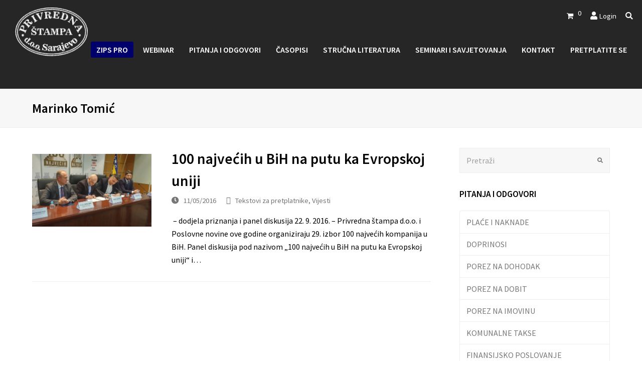

--- FILE ---
content_type: text/html; charset=UTF-8
request_url: http://privrednastampa.ba/tag/marinko-tomic/
body_size: 21864
content:
<!DOCTYPE html>
<html lang="hr" itemscope itemtype="http://schema.org/Article">
<head>
<meta charset="UTF-8" />
<link rel="profile" href="http://gmpg.org/xfn/11">
<link rel="pingback" href="http://privrednastampa.ba/xmlrpc.php">
<title>Marinko Tomić &#8211; Privredna štampa</title>
<meta name='robots' content='max-image-preview:large' />
<meta name="viewport" content="width=device-width, initial-scale=1">
<meta name="generator" content="Total WordPress Theme 4.2.1" />
<link rel='dns-prefetch' href='//fonts.googleapis.com' />
<link rel="alternate" type="application/rss+xml" title="Privredna štampa &raquo; Kanal" href="http://privrednastampa.ba/feed/" />
<link rel="alternate" type="application/rss+xml" title="Privredna štampa &raquo; Kanal komentara" href="http://privrednastampa.ba/comments/feed/" />
<link rel="alternate" type="application/rss+xml" title="Privredna štampa &raquo; Marinko Tomić Kanal oznaka" href="http://privrednastampa.ba/tag/marinko-tomic/feed/" />
<style id='wp-img-auto-sizes-contain-inline-css' type='text/css'>
img:is([sizes=auto i],[sizes^="auto," i]){contain-intrinsic-size:3000px 1500px}
/*# sourceURL=wp-img-auto-sizes-contain-inline-css */
</style>
<link rel='stylesheet' id='wp-block-library-css' href='http://privrednastampa.ba/wp-includes/css/dist/block-library/style.min.css?ver=6.9' type='text/css' media='all' />
<link rel='stylesheet' id='wc-blocks-style-css' href='http://privrednastampa.ba/wp-content/plugins/woocommerce/assets/client/blocks/wc-blocks.css?ver=wc-9.8.6' type='text/css' media='all' />
<style id='global-styles-inline-css' type='text/css'>
:root{--wp--preset--aspect-ratio--square: 1;--wp--preset--aspect-ratio--4-3: 4/3;--wp--preset--aspect-ratio--3-4: 3/4;--wp--preset--aspect-ratio--3-2: 3/2;--wp--preset--aspect-ratio--2-3: 2/3;--wp--preset--aspect-ratio--16-9: 16/9;--wp--preset--aspect-ratio--9-16: 9/16;--wp--preset--color--black: #000000;--wp--preset--color--cyan-bluish-gray: #abb8c3;--wp--preset--color--white: #ffffff;--wp--preset--color--pale-pink: #f78da7;--wp--preset--color--vivid-red: #cf2e2e;--wp--preset--color--luminous-vivid-orange: #ff6900;--wp--preset--color--luminous-vivid-amber: #fcb900;--wp--preset--color--light-green-cyan: #7bdcb5;--wp--preset--color--vivid-green-cyan: #00d084;--wp--preset--color--pale-cyan-blue: #8ed1fc;--wp--preset--color--vivid-cyan-blue: #0693e3;--wp--preset--color--vivid-purple: #9b51e0;--wp--preset--gradient--vivid-cyan-blue-to-vivid-purple: linear-gradient(135deg,rgb(6,147,227) 0%,rgb(155,81,224) 100%);--wp--preset--gradient--light-green-cyan-to-vivid-green-cyan: linear-gradient(135deg,rgb(122,220,180) 0%,rgb(0,208,130) 100%);--wp--preset--gradient--luminous-vivid-amber-to-luminous-vivid-orange: linear-gradient(135deg,rgb(252,185,0) 0%,rgb(255,105,0) 100%);--wp--preset--gradient--luminous-vivid-orange-to-vivid-red: linear-gradient(135deg,rgb(255,105,0) 0%,rgb(207,46,46) 100%);--wp--preset--gradient--very-light-gray-to-cyan-bluish-gray: linear-gradient(135deg,rgb(238,238,238) 0%,rgb(169,184,195) 100%);--wp--preset--gradient--cool-to-warm-spectrum: linear-gradient(135deg,rgb(74,234,220) 0%,rgb(151,120,209) 20%,rgb(207,42,186) 40%,rgb(238,44,130) 60%,rgb(251,105,98) 80%,rgb(254,248,76) 100%);--wp--preset--gradient--blush-light-purple: linear-gradient(135deg,rgb(255,206,236) 0%,rgb(152,150,240) 100%);--wp--preset--gradient--blush-bordeaux: linear-gradient(135deg,rgb(254,205,165) 0%,rgb(254,45,45) 50%,rgb(107,0,62) 100%);--wp--preset--gradient--luminous-dusk: linear-gradient(135deg,rgb(255,203,112) 0%,rgb(199,81,192) 50%,rgb(65,88,208) 100%);--wp--preset--gradient--pale-ocean: linear-gradient(135deg,rgb(255,245,203) 0%,rgb(182,227,212) 50%,rgb(51,167,181) 100%);--wp--preset--gradient--electric-grass: linear-gradient(135deg,rgb(202,248,128) 0%,rgb(113,206,126) 100%);--wp--preset--gradient--midnight: linear-gradient(135deg,rgb(2,3,129) 0%,rgb(40,116,252) 100%);--wp--preset--font-size--small: 13px;--wp--preset--font-size--medium: 20px;--wp--preset--font-size--large: 36px;--wp--preset--font-size--x-large: 42px;--wp--preset--spacing--20: 0.44rem;--wp--preset--spacing--30: 0.67rem;--wp--preset--spacing--40: 1rem;--wp--preset--spacing--50: 1.5rem;--wp--preset--spacing--60: 2.25rem;--wp--preset--spacing--70: 3.38rem;--wp--preset--spacing--80: 5.06rem;--wp--preset--shadow--natural: 6px 6px 9px rgba(0, 0, 0, 0.2);--wp--preset--shadow--deep: 12px 12px 50px rgba(0, 0, 0, 0.4);--wp--preset--shadow--sharp: 6px 6px 0px rgba(0, 0, 0, 0.2);--wp--preset--shadow--outlined: 6px 6px 0px -3px rgb(255, 255, 255), 6px 6px rgb(0, 0, 0);--wp--preset--shadow--crisp: 6px 6px 0px rgb(0, 0, 0);}:where(.is-layout-flex){gap: 0.5em;}:where(.is-layout-grid){gap: 0.5em;}body .is-layout-flex{display: flex;}.is-layout-flex{flex-wrap: wrap;align-items: center;}.is-layout-flex > :is(*, div){margin: 0;}body .is-layout-grid{display: grid;}.is-layout-grid > :is(*, div){margin: 0;}:where(.wp-block-columns.is-layout-flex){gap: 2em;}:where(.wp-block-columns.is-layout-grid){gap: 2em;}:where(.wp-block-post-template.is-layout-flex){gap: 1.25em;}:where(.wp-block-post-template.is-layout-grid){gap: 1.25em;}.has-black-color{color: var(--wp--preset--color--black) !important;}.has-cyan-bluish-gray-color{color: var(--wp--preset--color--cyan-bluish-gray) !important;}.has-white-color{color: var(--wp--preset--color--white) !important;}.has-pale-pink-color{color: var(--wp--preset--color--pale-pink) !important;}.has-vivid-red-color{color: var(--wp--preset--color--vivid-red) !important;}.has-luminous-vivid-orange-color{color: var(--wp--preset--color--luminous-vivid-orange) !important;}.has-luminous-vivid-amber-color{color: var(--wp--preset--color--luminous-vivid-amber) !important;}.has-light-green-cyan-color{color: var(--wp--preset--color--light-green-cyan) !important;}.has-vivid-green-cyan-color{color: var(--wp--preset--color--vivid-green-cyan) !important;}.has-pale-cyan-blue-color{color: var(--wp--preset--color--pale-cyan-blue) !important;}.has-vivid-cyan-blue-color{color: var(--wp--preset--color--vivid-cyan-blue) !important;}.has-vivid-purple-color{color: var(--wp--preset--color--vivid-purple) !important;}.has-black-background-color{background-color: var(--wp--preset--color--black) !important;}.has-cyan-bluish-gray-background-color{background-color: var(--wp--preset--color--cyan-bluish-gray) !important;}.has-white-background-color{background-color: var(--wp--preset--color--white) !important;}.has-pale-pink-background-color{background-color: var(--wp--preset--color--pale-pink) !important;}.has-vivid-red-background-color{background-color: var(--wp--preset--color--vivid-red) !important;}.has-luminous-vivid-orange-background-color{background-color: var(--wp--preset--color--luminous-vivid-orange) !important;}.has-luminous-vivid-amber-background-color{background-color: var(--wp--preset--color--luminous-vivid-amber) !important;}.has-light-green-cyan-background-color{background-color: var(--wp--preset--color--light-green-cyan) !important;}.has-vivid-green-cyan-background-color{background-color: var(--wp--preset--color--vivid-green-cyan) !important;}.has-pale-cyan-blue-background-color{background-color: var(--wp--preset--color--pale-cyan-blue) !important;}.has-vivid-cyan-blue-background-color{background-color: var(--wp--preset--color--vivid-cyan-blue) !important;}.has-vivid-purple-background-color{background-color: var(--wp--preset--color--vivid-purple) !important;}.has-black-border-color{border-color: var(--wp--preset--color--black) !important;}.has-cyan-bluish-gray-border-color{border-color: var(--wp--preset--color--cyan-bluish-gray) !important;}.has-white-border-color{border-color: var(--wp--preset--color--white) !important;}.has-pale-pink-border-color{border-color: var(--wp--preset--color--pale-pink) !important;}.has-vivid-red-border-color{border-color: var(--wp--preset--color--vivid-red) !important;}.has-luminous-vivid-orange-border-color{border-color: var(--wp--preset--color--luminous-vivid-orange) !important;}.has-luminous-vivid-amber-border-color{border-color: var(--wp--preset--color--luminous-vivid-amber) !important;}.has-light-green-cyan-border-color{border-color: var(--wp--preset--color--light-green-cyan) !important;}.has-vivid-green-cyan-border-color{border-color: var(--wp--preset--color--vivid-green-cyan) !important;}.has-pale-cyan-blue-border-color{border-color: var(--wp--preset--color--pale-cyan-blue) !important;}.has-vivid-cyan-blue-border-color{border-color: var(--wp--preset--color--vivid-cyan-blue) !important;}.has-vivid-purple-border-color{border-color: var(--wp--preset--color--vivid-purple) !important;}.has-vivid-cyan-blue-to-vivid-purple-gradient-background{background: var(--wp--preset--gradient--vivid-cyan-blue-to-vivid-purple) !important;}.has-light-green-cyan-to-vivid-green-cyan-gradient-background{background: var(--wp--preset--gradient--light-green-cyan-to-vivid-green-cyan) !important;}.has-luminous-vivid-amber-to-luminous-vivid-orange-gradient-background{background: var(--wp--preset--gradient--luminous-vivid-amber-to-luminous-vivid-orange) !important;}.has-luminous-vivid-orange-to-vivid-red-gradient-background{background: var(--wp--preset--gradient--luminous-vivid-orange-to-vivid-red) !important;}.has-very-light-gray-to-cyan-bluish-gray-gradient-background{background: var(--wp--preset--gradient--very-light-gray-to-cyan-bluish-gray) !important;}.has-cool-to-warm-spectrum-gradient-background{background: var(--wp--preset--gradient--cool-to-warm-spectrum) !important;}.has-blush-light-purple-gradient-background{background: var(--wp--preset--gradient--blush-light-purple) !important;}.has-blush-bordeaux-gradient-background{background: var(--wp--preset--gradient--blush-bordeaux) !important;}.has-luminous-dusk-gradient-background{background: var(--wp--preset--gradient--luminous-dusk) !important;}.has-pale-ocean-gradient-background{background: var(--wp--preset--gradient--pale-ocean) !important;}.has-electric-grass-gradient-background{background: var(--wp--preset--gradient--electric-grass) !important;}.has-midnight-gradient-background{background: var(--wp--preset--gradient--midnight) !important;}.has-small-font-size{font-size: var(--wp--preset--font-size--small) !important;}.has-medium-font-size{font-size: var(--wp--preset--font-size--medium) !important;}.has-large-font-size{font-size: var(--wp--preset--font-size--large) !important;}.has-x-large-font-size{font-size: var(--wp--preset--font-size--x-large) !important;}
/*# sourceURL=global-styles-inline-css */
</style>

<style id='classic-theme-styles-inline-css' type='text/css'>
/*! This file is auto-generated */
.wp-block-button__link{color:#fff;background-color:#32373c;border-radius:9999px;box-shadow:none;text-decoration:none;padding:calc(.667em + 2px) calc(1.333em + 2px);font-size:1.125em}.wp-block-file__button{background:#32373c;color:#fff;text-decoration:none}
/*# sourceURL=/wp-includes/css/classic-themes.min.css */
</style>
<link rel='stylesheet' id='woocommerce-general-css' href='http://privrednastampa.ba/wp-content/plugins/woocommerce/assets/css/woocommerce.css?ver=9.8.6' type='text/css' media='all' />
<style id='woocommerce-inline-inline-css' type='text/css'>
.woocommerce form .form-row .required { visibility: visible; }
/*# sourceURL=woocommerce-inline-inline-css */
</style>
<link rel='stylesheet' id='jquery-ui-style-css' href='http://privrednastampa.ba/wp-content/plugins/woocommerce-jetpack/includes/css/jquery-ui.css?ver=1768910720' type='text/css' media='all' />
<link rel='stylesheet' id='wcj-timepicker-style-css' href='http://privrednastampa.ba/wp-content/plugins/woocommerce-jetpack/includes/lib/timepicker/jquery.timepicker.min.css?ver=7.2.5' type='text/css' media='all' />
<link rel='stylesheet' id='brands-styles-css' href='http://privrednastampa.ba/wp-content/plugins/woocommerce/assets/css/brands.css?ver=9.8.6' type='text/css' media='all' />
<link rel='stylesheet' id='parent-style-css' href='http://privrednastampa.ba/wp-content/themes/Total/style.css?ver=4.2.1' type='text/css' media='all' />
<link rel='stylesheet' id='wpex-style-css' href='http://privrednastampa.ba/wp-content/themes/total-child-theme/style.css?ver=4.2.1' type='text/css' media='all' />
<link rel='stylesheet' id='wpex-google-font-source-sans-pro-css' href='//fonts.googleapis.com/css?family=Source+Sans+Pro%3A100%2C200%2C300%2C400%2C500%2C600%2C700%2C800%2C900100italic%2C200italic%2C300italic%2C400italic%2C500italic%2C600italic%2C700italic%2C800italic%2C900italic&#038;subset=latin%2Clatin-ext&#038;ver=6.9' type='text/css' media='all' />
<link rel='stylesheet' id='wpex-woocommerce-css' href='http://privrednastampa.ba/wp-content/themes/Total/assets/css/wpex-woocommerce.css?ver=4.2.1' type='text/css' media='all' />
<link rel='stylesheet' id='wpex-woocommerce-responsive-css' href='http://privrednastampa.ba/wp-content/themes/Total/assets/css/wpex-woocommerce-responsive.css?ver=4.2.1' type='text/css' media='only screen and (max-width: 768px)' />
<link rel='stylesheet' id='wpex-responsive-css' href='http://privrednastampa.ba/wp-content/themes/Total/assets/css/wpex-responsive.css?ver=4.2.1' type='text/css' media='all' />
<link rel='stylesheet' id='wpr-text-animations-css-css' href='http://privrednastampa.ba/wp-content/plugins/royal-elementor-addons/assets/css/lib/animations/text-animations.min.css?ver=1.7.1045' type='text/css' media='all' />
<link rel='stylesheet' id='wpr-addons-css-css' href='http://privrednastampa.ba/wp-content/plugins/royal-elementor-addons/assets/css/frontend.min.css?ver=1.7.1045' type='text/css' media='all' />
<link rel='stylesheet' id='font-awesome-5-all-css' href='http://privrednastampa.ba/wp-content/plugins/elementor/assets/lib/font-awesome/css/all.min.css?ver=1.7.1045' type='text/css' media='all' />
<script type="text/javascript" data-cfasync="false" src="http://privrednastampa.ba/wp-includes/js/jquery/jquery.min.js?ver=3.7.1" id="jquery-core-js"></script>
<script type="text/javascript" data-cfasync="false" src="http://privrednastampa.ba/wp-includes/js/jquery/jquery-migrate.min.js?ver=3.4.1" id="jquery-migrate-js"></script>
<script type="text/javascript" src="http://privrednastampa.ba/wp-content/plugins/restrict-content-pro-master/includes/js/jquery.blockUI.js?ver=2.9.6" id="jquery-blockui-js" defer="defer" data-wp-strategy="defer"></script>
<script type="text/javascript" id="wc-add-to-cart-js-extra">
/* <![CDATA[ */
var wc_add_to_cart_params = {"ajax_url":"/wp-admin/admin-ajax.php","wc_ajax_url":"/?wc-ajax=%%endpoint%%","i18n_view_cart":"Vidi ko\u0161aricu","cart_url":"http://privrednastampa.ba/cart/","is_cart":"","cart_redirect_after_add":"no"};
//# sourceURL=wc-add-to-cart-js-extra
/* ]]> */
</script>
<script type="text/javascript" src="http://privrednastampa.ba/wp-content/plugins/woocommerce/assets/js/frontend/add-to-cart.min.js?ver=9.8.6" id="wc-add-to-cart-js" defer="defer" data-wp-strategy="defer"></script>
<script type="text/javascript" src="http://privrednastampa.ba/wp-content/plugins/woocommerce/assets/js/js-cookie/js.cookie.min.js?ver=2.1.4-wc.9.8.6" id="js-cookie-js" defer="defer" data-wp-strategy="defer"></script>
<script type="text/javascript" id="woocommerce-js-extra">
/* <![CDATA[ */
var woocommerce_params = {"ajax_url":"/wp-admin/admin-ajax.php","wc_ajax_url":"/?wc-ajax=%%endpoint%%","i18n_password_show":"Prika\u017ei lozinku","i18n_password_hide":"Sakrij lozinku"};
//# sourceURL=woocommerce-js-extra
/* ]]> */
</script>
<script type="text/javascript" src="http://privrednastampa.ba/wp-content/plugins/woocommerce/assets/js/frontend/woocommerce.min.js?ver=9.8.6" id="woocommerce-js" defer="defer" data-wp-strategy="defer"></script>
<link rel="https://api.w.org/" href="http://privrednastampa.ba/wp-json/" /><link rel="alternate" title="JSON" type="application/json" href="http://privrednastampa.ba/wp-json/wp/v2/tags/5848" /><link rel="EditURI" type="application/rsd+xml" title="RSD" href="http://privrednastampa.ba/xmlrpc.php?rsd" />
<meta name="generator" content="WordPress 6.9" />
<meta name="generator" content="WooCommerce 9.8.6" />
<meta http-equiv="X-UA-Compatible" content="IE=edge" />
<!-- Retina Logo --><script type="text/javascript">jQuery(function($){if ( window.devicePixelRatio >= 2 ) {$("#site-logo img.logo-img").attr("src","http://privrednastampa.ba/wp-content/uploads/2017/12/logo-light1.png" ).css("max-height","97px");}});</script>
<link rel="shortcut icon" href="http://privrednastampa.ba/wp-content/uploads/2018/01/LOGO-32X32.png">
<link rel="apple-touch-icon-precomposed apple-touch-icon" href="http://privrednastampa.ba/wp-content/uploads/2018/01/LOGO-52X52.png">
<link rel="apple-touch-icon-precomposed apple-touch-icon" sizes="76x76" href="http://privrednastampa.ba/wp-content/uploads/2018/01/LOGO-76X76.png">
<link rel="apple-touch-icon-precomposed apple-touch-icon" sizes="120x120" href="http://privrednastampa.ba/wp-content/uploads/2018/01/LOGO-120X120.png">
<link rel="apple-touch-icon-precomposed apple-touch-icon" sizes="114x114" href="http://privrednastampa.ba/wp-content/uploads/2018/01/LOGO-152X152.png">	<noscript><style>.woocommerce-product-gallery{ opacity: 1 !important; }</style></noscript>
	<meta name="generator" content="Elementor 3.29.1; features: additional_custom_breakpoints, e_local_google_fonts; settings: css_print_method-external, google_font-enabled, font_display-auto">
			<style>
				.e-con.e-parent:nth-of-type(n+4):not(.e-lazyloaded):not(.e-no-lazyload),
				.e-con.e-parent:nth-of-type(n+4):not(.e-lazyloaded):not(.e-no-lazyload) * {
					background-image: none !important;
				}
				@media screen and (max-height: 1024px) {
					.e-con.e-parent:nth-of-type(n+3):not(.e-lazyloaded):not(.e-no-lazyload),
					.e-con.e-parent:nth-of-type(n+3):not(.e-lazyloaded):not(.e-no-lazyload) * {
						background-image: none !important;
					}
				}
				@media screen and (max-height: 640px) {
					.e-con.e-parent:nth-of-type(n+2):not(.e-lazyloaded):not(.e-no-lazyload),
					.e-con.e-parent:nth-of-type(n+2):not(.e-lazyloaded):not(.e-no-lazyload) * {
						background-image: none !important;
					}
				}
			</style>
			<script>function setREVStartSize(e){
			//window.requestAnimationFrame(function() {
				window.RSIW = window.RSIW===undefined ? window.innerWidth : window.RSIW;
				window.RSIH = window.RSIH===undefined ? window.innerHeight : window.RSIH;
				try {
					var pw = document.getElementById(e.c).parentNode.offsetWidth,
						newh;
					pw = pw===0 || isNaN(pw) || (e.l=="fullwidth" || e.layout=="fullwidth") ? window.RSIW : pw;
					e.tabw = e.tabw===undefined ? 0 : parseInt(e.tabw);
					e.thumbw = e.thumbw===undefined ? 0 : parseInt(e.thumbw);
					e.tabh = e.tabh===undefined ? 0 : parseInt(e.tabh);
					e.thumbh = e.thumbh===undefined ? 0 : parseInt(e.thumbh);
					e.tabhide = e.tabhide===undefined ? 0 : parseInt(e.tabhide);
					e.thumbhide = e.thumbhide===undefined ? 0 : parseInt(e.thumbhide);
					e.mh = e.mh===undefined || e.mh=="" || e.mh==="auto" ? 0 : parseInt(e.mh,0);
					if(e.layout==="fullscreen" || e.l==="fullscreen")
						newh = Math.max(e.mh,window.RSIH);
					else{
						e.gw = Array.isArray(e.gw) ? e.gw : [e.gw];
						for (var i in e.rl) if (e.gw[i]===undefined || e.gw[i]===0) e.gw[i] = e.gw[i-1];
						e.gh = e.el===undefined || e.el==="" || (Array.isArray(e.el) && e.el.length==0)? e.gh : e.el;
						e.gh = Array.isArray(e.gh) ? e.gh : [e.gh];
						for (var i in e.rl) if (e.gh[i]===undefined || e.gh[i]===0) e.gh[i] = e.gh[i-1];
											
						var nl = new Array(e.rl.length),
							ix = 0,
							sl;
						e.tabw = e.tabhide>=pw ? 0 : e.tabw;
						e.thumbw = e.thumbhide>=pw ? 0 : e.thumbw;
						e.tabh = e.tabhide>=pw ? 0 : e.tabh;
						e.thumbh = e.thumbhide>=pw ? 0 : e.thumbh;
						for (var i in e.rl) nl[i] = e.rl[i]<window.RSIW ? 0 : e.rl[i];
						sl = nl[0];
						for (var i in nl) if (sl>nl[i] && nl[i]>0) { sl = nl[i]; ix=i;}
						var m = pw>(e.gw[ix]+e.tabw+e.thumbw) ? 1 : (pw-(e.tabw+e.thumbw)) / (e.gw[ix]);
						newh =  (e.gh[ix] * m) + (e.tabh + e.thumbh);
					}
					var el = document.getElementById(e.c);
					if (el!==null && el) el.style.height = newh+"px";
					el = document.getElementById(e.c+"_wrapper");
					if (el!==null && el) {
						el.style.height = newh+"px";
						el.style.display = "block";
					}
				} catch(e){
					console.log("Failure at Presize of Slider:" + e)
				}
			//});
		  };</script>
		<style type="text/css" id="wp-custom-css">
			/* @media only screen and (max-width:767px){#zips-home-slider .vc_column-inner,#sudska-home-slider .vc_column-inner,#strucna-home-slider .vc_column-inner,#seminari-home-slider .vc_column-inner{padding:0!important}}c */#main-slider-inner .vc_column-inner{margin-bottom:0!important}.home .wpex-carousel-entry-details{min-height:154px}#woo-home-carousel .wpex-carousel-entry-details{min-height:231px}#zips-home-slider .vc_column-inner,#sudska-home-slider .vc_column-inner,#strucna-home-slider .vc_column-inner,#seminari-home-slider .vc_column-inner{margin:0!important;padding:5px}/* #zips-home-slider,#sudska-home-slider,#strucna-home-slider,#seminari-home-slider{margin:5px!important}*/#footer .wpex-newsletter-widget{border-color:transparent;background-color:transparent;padding:0}.wpex-newsletter-widget-heading{display:block;margin:0 0 20px;font-size:1.077em;color:#fff;font-weight:600;line-height:1.5;text-align:left}.wpex-carousel-entry-title .entry-title{letter-spacing:-0.3px}marquee >a{color:#ffffff}.home .entry-title{line-height:normal}#home-zips-title h2,#home-sudska-title h2,#home-novosti-title h2{color:#ffffff;font-size:32px;margin-bottom:10px}.intrinsic-container iframe{width:100%;height:97vh}#footer-inner{margin-left:15px;margin-right:15px}.wcmenucart *,.wcmenucart{text-decoration:none}#site-header-inner{margin-bottom:35px}.home #site-header-inner{margin-bottom:0}#site-navigation-wrap .wcmenucart,#site-navigation-wrap .site-search-toggle{display:none}#top-bar{position:relative;padding:5px 0}#top-bar-wrap{border:none}.navbar-style-one{top:70%}#home-promo,#home-promo .vc_column-inner{margin-bottom:0!important}#home-news-row .vc_column-inner{margin-bottom:5px!important}.blog-entry a.blog-entry-media-link{padding-top:12px}#post-media img{margin:0;width:auto}/* .sf-menu>li.megamenu>ul.sub-menu>li>ul.sub-menu>li>ul.sub-menu a:before,.wpex-slider .sp-arrow,.wpex-slider .sp-arrow:before,#main .widget_nav_menu .parent>a:after,.modern-menu-widget a:after,.sidebar-widget-icons .widget_archive a:before,.sidebar-widget-icons .widget_recent_entries a:before,.sidebar-widget-icons .widget_recent_comments a:before,.sidebar-widget-icons .widget_layered_nav a:before,.sidebar-widget-icons .widget_product_categories a:before,.sidebar-widget-icons .widget_categories a:before,.theme-select:after,.searchform input:after,ul.check-list li:before,.animsition-loading:after,.mobile-toggle-nav .menu-item-has-children ul a:before,.sidr-class-toggle-sidr-close:before,.sidr-class-dropdown-toggle:before,.sidr-class-dropdown-menu ul a:before{content:"";margin-right:0}*/.woocommerce-Tabs-panel--description h2{display:none}.woocommerce div.product div.images{width:auto}div.woocommerce-tabs.wc-tabs-wrapper >ul{display:none}.woocommerce-Tabs-panel--description a{padding:20px 30px;background-color:#1d1655;color:#ffffff;text-decoration:none;border-radius:2px}.custom-attributes{list-style:none!important;margin-left:0!important}div.summary.entry-summary >div.sharedaddy.sd-sharing-enabled >div{display:none!important}body.single-product div.wpex-social-share-wrap.clr{display:none!important}#site-logo a{height:100%;padding:0;margin:0;text-decoration:none;z-index:100;width:100%;position:relative;display:block}.elementor-element-5f9b724{text-shadow:1px 1px 1px rgba(0,0,0,0.75)}.home .wpex-carousel-entry-img img{width:100%;height:auto}.wpex-carousel-entry-media.clr{height:7.9vw;overflow:hidden}#mobile-menu{height:40px;position:absolute;right:0;top:72%;margin-top:-20px}#top-bar-content{float:right;min-width:250px}#top-bar-content .vc_col-xs-1,#top-bar-content .vc_col-xs-2,#top-bar-content .vc_col-xs-3,#top-bar-content .vc_col-xs-4,#top-bar-content .vc_col-xs-5,#top-bar-content .vc_col-xs-6,#top-bar-content .vc_col-xs-7,#top-bar-content .vc_col-xs-8,#top-bar-content.vc_col-xs-9{padding-left:5px;padding-right:5px}@media only screen and (min-width:960px){#top-bar-wrap.wpex-full-width{padding-left:0;padding-right:0}}@media only screen and (max-width:960px){.wpex-carousel-entry-media.clr{height:auto;overflow:hidden}}@media only screen and (max-width:767px){#top-bar #top-bar-content{float:none;text-align:left;clear:both;position:absolute;right:-80px}}.page-id-10150 #site-header-inner{margin-bottom:0}.page-id-9511 #site-header-inner{margin-bottom:0}.page-id-291 #site-header-inner{margin-bottom:0}.page-id-125 #site-header-inner{margin-bottom:0}.page-id-13957 #site-header-inner{margin-bottom:0}.page-id-190 #site-header-inner{margin-bottom:0}.page-id-33407 #site-header-inner{margin-bottom:0}.page-id-259 #site-header-inner{margin-bottom:0}.page-id-14693 #site-header-inner{margin-bottom:0}.page-id-1171 #site-header-inner{margin-bottom:0}.page-id-21976 #site-header-inner{margin-bottom:0}.page-id-23009 #site-header-inner{margin-bottom:0}.page-id-1177 #site-header-inner{margin-bottom:0}.page-id-34456 #site-header-inner{margin-bottom:0}.page-id-34601 #site-header-inner{margin-bottom:0}.page-id-35210 #site-header-inner{margin-bottom:0}.page-id-35396 #site-header-inner{margin-bottom:0}.page-id-35418 #site-header-inner{margin-bottom:0}.page-id-35570 #site-header-inner{margin-bottom:0}.page-id-35909 #site-header-inner{margin-bottom:0}.page-id-36136 #site-header-inner{margin-bottom:0}.page-id-36392 #site-header-inner{margin-bottom:0}.page-id-36551 #site-header-inner{margin-bottom:0}.page-id-36975 #site-header-inner{margin-bottom:0}.page-id-37250 #site-header-inner{margin-bottom:0}.page-id-37289 #site-header-inner{margin-bottom:0}.page-id-37339 #site-header-inner{margin-bottom:0}.page-id-37428 #site-header-inner{margin-bottom:0}.page-id-37527 #site-header-inner{margin-bottom:0}.page-id-38679 #site-header-inner{margin-bottom:0}.page-id-39035 #site-header-inner{margin-bottom:0}.page-id-39323 #site-header-inner{margin-bottom:0}.page-id-39359 #site-header-inner{margin-bottom:0}.blog-entry-media img{display:block;max-width:100%;width:auto}.page-id-39443 #site-header-inner{margin-bottom:0}.page-id-39576 #site-header-inner{margin-bottom:0}.page-id-39736 #site-header-inner{margin-bottom:0}.page-id-39808 #site-header-inner{margin-bottom:0}.page-id-39836 #site-header-inner{margin-bottom:0}.page-id-40081 #site-header-inner{margin-bottom:0}.page-id-40095 #site-header-inner{margin-bottom:0}.page-id-40133 #site-header-inner{margin-bottom:0}.page-id-40125 #site-header-inner{margin-bottom:0}.page-id-40155 #site-header-inner{margin-bottom:0}.page-id-40151 #site-header-inner{margin-bottom:0}.page-id-40359 #site-header-inner{margin-bottom:0}.page-id-40391 #site-header-inner{margin-bottom:0}.page-id-40853 #site-header-inner{margin-bottom:0}.page-id-40974 #site-header-inner{margin-bottom:0}.page-id-41039 #site-header-inner{margin-bottom:0}.page-id-41333 #site-header-inner{margin-bottom:0}.page-id-41600 #site-header-inner{margin-bottom:0}.page-id-41689 #site-header-inner{margin-bottom:0}.page-id-41841 #site-header-inner{margin-bottom:0}.page-id-42078 #site-header-inner{margin-bottom:0}.page-id-42167 #site-header-inner{margin-bottom:0}.page-id-42288 #site-header-inner{margin-bottom:0}.page-id-42414 #site-header-inner{margin-bottom:0}.page-id-42631 #site-header-inner{margin-bottom:0}.page-id-42743 #site-header-inner{margin-bottom:0}.page-id-42932 #site-header-inner{margin-bottom:0}.page-id-42957 #site-header-inner{margin-bottom:0}.page-id-43128 #site-header-inner{margin-bottom:0}.page-id-43729 #site-header-inner{margin-bottom:0}.page-id-43969 #site-header-inner{margin-bottom:0}.page-id-43993 #site-header-inner{margin-bottom:0}.page-id-44083 #site-header-inner{margin-bottom:0}.page-id-44115 #site-header-inner{margin-bottom:0}.page-id-44219 #site-header-inner{margin-bottom:0}.page-id-44520 #site-header-inner{margin-bottom:0}.page-id-44732 #site-header-inner{margin-bottom:0}.page-id-44990 #site-header-inner{margin-bottom:0}.page-id-45066 #site-header-inner{margin-bottom:0}.page-id-45278 #site-header-inner{margin-bottom:0}.page-id-45307 #site-header-inner{margin-bottom:0}.page-id-45807 #site-header-inner{margin-bottom:0}.page-id-45854 #site-header-inner{margin-bottom:0}.page-id-45902 #site-header-inner{margin-bottom:0}.page-id-46106 #site-header-inner{margin-bottom:0}.page-id-46140 #site-header-inner{margin-bottom:0}.page-id-46244 #site-header-inner{margin-bottom:0}.page-id-46264 #site-header-inner{margin-bottom:0}.page-id-46334 #site-header-inner{margin-bottom:0}.page-id-46364 #site-header-inner{margin-bottom:0}.page-id-46471 #site-header-inner{margin-bottom:0}.page-id-46557 #site-header-inner{margin-bottom:0}.page-id-46609 #site-header-inner{margin-bottom:0}.page-id-46657 #site-header-inner{margin-bottom:0}.page-id-46827 #site-header-inner{margin-bottom:0}.page-id-46842 #site-header-inner{margin-bottom:0}.page-id-46873 #site-header-inner{margin-bottom:0}.page-id-46952 #site-header-inner{margin-bottom:0}.page-id-46971 #site-header-inner{margin-bottom:0}.page-id-47144 #site-header-inner{margin-bottom:0}.page-id-47186 #site-header-inner{margin-bottom:0}.page-id-47241 #site-header-inner{margin-bottom:0}.page-id-47317 #site-header-inner{margin-bottom:0}.page-id-47356 #site-header-inner{margin-bottom:0}.page-id-47413 #site-header-inner{margin-bottom:0}.page-id-47458 #site-header-inner{margin-bottom:0}.page-id-47581 #site-header-inner{margin-bottom:0}.page-id-47613 #site-header-inner{margin-bottom:0}.page-id-47629 #site-header-inner{margin-bottom:0}.page-id-47708 #site-header-inner{margin-bottom:0}.page-id-47745 #site-header-inner{margin-bottom:0}.page-id-47801 #site-header-inner{margin-bottom:0}.page-id-47888 #site-header-inner{margin-bottom:0}.page-id-47938 #site-header-inner{margin-bottom:0}.page-id-47962 #site-header-inner{margin-bottom:0}.page-id-47996 #site-header-inner{margin-bottom:0}.page-id-48153 #site-header-inner{margin-bottom:0}.page-id-48165 #site-header-inner{margin-bottom:0}.page-id-48239 #site-header-inner{margin-bottom:0}.page-id-48309 #site-header-inner{margin-bottom:0}.page-id-48356 #site-header-inner{margin-bottom:0}.page-id-48376 #site-header-inner{margin-bottom:0}.page-id-48435 #site-header-inner{margin-bottom:0}.page-id-48695 #site-header-inner{margin-bottom:0}.checkout.woocommerce-checkout label,.checkout.woocommerce-checkout .input-text{color:#000!important}.woocommerce-product-gallery{opacity:1!important}/* WPBakery Grid System */.vc_row{display:flex;flex-wrap:wrap;margin-left:-15px;margin-right:-15px}.vc_row >[class*="vc_col-"]{padding-left:15px;padding-right:15px;box-sizing:border-box}/* XS columns (mobile-first,always active) */.vc_col-xs-1{width:8.333%}.vc_col-xs-2{width:16.666%}.vc_col-xs-3{width:25%}.vc_col-xs-6{width:50%}/* Optional:Vertical alignment */.vc_row{align-items:center}		</style>
		<style id="wpr_lightbox_styles">
				.lg-backdrop {
					background-color: rgba(0,0,0,0.6) !important;
				}
				.lg-toolbar,
				.lg-dropdown {
					background-color: rgba(0,0,0,0.8) !important;
				}
				.lg-dropdown:after {
					border-bottom-color: rgba(0,0,0,0.8) !important;
				}
				.lg-sub-html {
					background-color: rgba(0,0,0,0.8) !important;
				}
				.lg-thumb-outer,
				.lg-progress-bar {
					background-color: #444444 !important;
				}
				.lg-progress {
					background-color: #a90707 !important;
				}
				.lg-icon {
					color: #efefef !important;
					font-size: 20px !important;
				}
				.lg-icon.lg-toogle-thumb {
					font-size: 24px !important;
				}
				.lg-icon:hover,
				.lg-dropdown-text:hover {
					color: #ffffff !important;
				}
				.lg-sub-html,
				.lg-dropdown-text {
					color: #efefef !important;
					font-size: 14px !important;
				}
				#lg-counter {
					color: #efefef !important;
					font-size: 14px !important;
				}
				.lg-prev,
				.lg-next {
					font-size: 35px !important;
				}

				/* Defaults */
				.lg-icon {
				background-color: transparent !important;
				}

				#lg-counter {
				opacity: 0.9;
				}

				.lg-thumb-outer {
				padding: 0 10px;
				}

				.lg-thumb-item {
				border-radius: 0 !important;
				border: none !important;
				opacity: 0.5;
				}

				.lg-thumb-item.active {
					opacity: 1;
				}
	         </style><style type="text/css" data-type="wpex-css" id="wpex-css">/*ACCENT COLOR*/.woocommerce ul.products li.product .woocommerce-loop-product__title,.woocommerce ul.products li.product .woocommerce-loop-category__title,.woocommerce .woocommerce-error a.button,.woocommerce .woocommerce-info a.button,.woocommerce .woocommerce-message a.button,a,.wpex-accent-color,#site-navigation .dropdown-menu a:hover,#site-navigation .dropdown-menu >.current-menu-item >a,#site-navigation .dropdown-menu >.current-menu-parent >a,h1 a:hover,h2 a:hover,a:hover h2,h3 a:hover,h4 a:hover,h5 a:hover,h6 a:hover,.entry-title a:hover,.modern-menu-widget a:hover,.theme-button.outline,.theme-button.clean{color:#00006d}p.demo_store,.woocommerce #respond input#submit,.woocommerce a.button,.woocommerce button.button,.woocommerce input.button,.woocommerce ul.products li.product .added_to_cart,.woocommerce #respond input#submit.alt,.woocommerce a.button.alt,.woocommerce button.button.alt,.woocommerce input.button.alt,.woocommerce #respond input#submit:hover,.woocommerce a.button:hover,.woocommerce button.button:hover,.woocommerce input.button:hover,.woocommerce ul.products li.product .added_to_cart:hover,.woocommerce #respond input#submit.alt:hover,.woocommerce a.button.alt:hover,.woocommerce button.button.alt:hover,.woocommerce input.button.alt:hover,.woocommerce-MyAccount-navigation li.is-active a,.woocommerce .widget_price_filter .ui-slider .ui-slider-range,.woocommerce .widget_price_filter .ui-slider .ui-slider-handle,.wpex-accent-bg,.background-highlight,input[type="submit"],.theme-button,button,.theme-button.outline:hover,.active .theme-button,.theme-button.active,#main .tagcloud a:hover,.post-tags a:hover,.wpex-carousel .owl-dot.active,.navbar-style-one .menu-button >a >span.link-inner,.wpex-carousel .owl-prev,.wpex-carousel .owl-next,body #header-two-search #header-two-search-submit,.theme-button:hover,.modern-menu-widget li.current-menu-item a,#sidebar .widget_nav_menu .current-menu-item >a,#wp-calendar caption,#site-scroll-top:hover,input[type="submit"]:hover,button:hover,.wpex-carousel .owl-prev:hover,.wpex-carousel .owl-next:hover,#site-navigation .menu-button >a >span.link-inner,#site-navigation .menu-button >a >span.link-inner:hover,.navbar-style-six .dropdown-menu >.current-menu-item >a,.navbar-style-six .dropdown-menu >.current-menu-parent >a{background-color:#00006d}#current-shop-items-dropdown{border-top-color:#00006d}.woocommerce div.product .woocommerce-tabs ul.tabs li.active a{border-bottom-color:#00006d}.theme-button.outline{border-color:#00006d}#searchform-dropdown{border-color:#00006d}.toggle-bar-btn:hover{border-top-color:#00006d;border-right-color:#00006d}body #site-navigation-wrap.nav-dropdown-top-border .dropdown-menu >li >ul{border-top-color:#00006d}.theme-heading.border-w-color span.text{border-bottom-color:#00006d}/*TYPOGRAPHY*/body{font-family:"Source Sans Pro";font-size:16px;color:#000000}#site-logo a.site-logo-text{text-transform:uppercase}#site-navigation .dropdown-menu a{font-weight:600;font-size:16px;text-transform:uppercase}.wpex-mobile-menu,#sidr-main{text-transform:uppercase}h1,h2,h3,h4,h5,h6,.theme-heading,.page-header-title,.heading-typography,.widget-title,.wpex-widget-recent-posts-title,.comment-reply-title,.vcex-heading,.entry-title,.sidebar-box .widget-title,.search-entry h2{font-weight:600}.footer-callout-content{font-size:24px;line-height:54px}#copyright{font-size:12px;letter-spacing:1.5px;text-transform:uppercase}/*Mobile Menu Breakpoint*/body.wpex-mobile-toggle-menu-icon_buttons #site-header-inner.container{padding-right:0}body.has-mobile-menu #site-navigation-wrap{display:block}body.has-mobile-menu .wpex-mobile-menu-toggle{display:none}@media only screen and (max-width:1200px){body.wpex-mobile-toggle-menu-icon_buttons #site-header-inner.container{padding-right:80px}body.has-mobile-menu #site-navigation-wrap{display:none}body.has-mobile-menu .wpex-mobile-menu-toggle{display:block}}/*Logo Height*/#site-logo img{max-height:97px}/*ADVANCED STYLING CSS*/.is-sticky #site-header{border-color:transparent}/*CUSTOMIZER STYLING*/#site-scroll-top{font-size:24px;border-radius:0;color:#666666}label{color:#ffffff}.site-content input[type="date"],.site-content input[type="time"],.site-content input[type="datetime-local"],.site-content input[type="week"],.site-content input[type="month"],.site-content input[type="text"],.site-content input[type="email"],.site-content input[type="url"],.site-content input[type="password"],.site-content input[type="search"],.site-content input[type="tel"],.site-content input[type="number"],.site-content textarea{border-color:#ffffff;color:#ffffff}a,h1 a:hover,h2 a:hover,h3 a:hover,h4 a:hover,h5 a:hover,h6 a:hover,.entry-title a:hover,.woocommerce .woocommerce-error a.button,.woocommerce .woocommerce-info a.button,.woocommerce .woocommerce-message a.button{color:#1d1655}.theme-button,input[type="submit"],button{border-radius:0;background:#1d1655}.theme-button:hover,input[type="submit"]:hover,button:hover{background:#2a1f7a}.full-width-main-layout .container,.full-width-main-layout .vc_row-fluid.container,.boxed-main-layout #wrap{width:1170px}#toggle-bar-wrap{border-color:#ffffff!important}#top-bar-wrap{color:#ffffff}#top-bar-content strong{color:#ffffff}#top-bar-content a{color:#ffffff}#top-bar-social-alt a{color:#ffffff}#site-header{background-color:#262626}#site-header-sticky-wrapper{background-color:#262626}#site-header-sticky-wrapper.is-sticky #site-header{background-color:#262626}.footer-has-reveal #site-header{background-color:#262626}#searchform-header-replace{background-color:#262626}body.wpex-has-vertical-header #site-header{background-color:#262626}#site-header-inner{padding-top:15px;padding-bottom:15px}#site-header.overlay-header #site-header-inner{padding-top:15px;padding-bottom:15px}#site-logo{padding-bottom:10px}#site-logo a.site-logo-text{color:#32c2ec}.shrink-sticky-header #site-logo img{max-height:60px!important}#site-navigation .dropdown-menu >li >a{color:#ffffff}#site-navigation .dropdown-menu >li >a:hover{color:#888888}#site-navigation .dropdown-menu >.current-menu-item >a,#site-navigation .dropdown-menu >.current-menu-parent >a,#site-navigation .dropdown-menu >.current-menu-item >a:hover,#site-navigation .dropdown-menu >.current-menu-parent >a:hover{color:#888888!important}#mobile-menu a{color:#333333;background:#ffffff;border-color:#ffffff}#mobile-menu a:hover{color:#32c2ec;background:#ffffff;border-color:#ffffff}#sidr-main{background-color:#000000}.sidr a,.sidr-class-dropdown-toggle{color:#ffffff}.mobile-toggle-nav a:hover{color:#32c2ec}.wpex-mobile-toggle-menu-fixed_top .mobile-toggle-nav a:hover{color:#32c2ec}.entries.left-thumbs .blog-entry .entry-media{width:30%}.entries.left-thumbs .blog-entry .entry-details{width:65%}#footer-callout-wrap{padding-top:18px;padding-bottom:18px;background-color:#313131;border-color:#313131;color:#ffffff}#footer-callout .theme-button{background:#262626}#footer-callout .theme-button:hover{background:#313131}#footer-bottom-inner{padding:15px 0}#footer-bottom{background:#313131}#footer-bottom a{color:#dddddd}</style><link rel='stylesheet' id='rs-plugin-settings-css' href='//privrednastampa.ba/wp-content/plugins/revslider/sr6/assets/css/rs6.css?ver=6.7.18' type='text/css' media='all' />
<style id='rs-plugin-settings-inline-css' type='text/css'>
#rs-demo-id {}
/*# sourceURL=rs-plugin-settings-inline-css */
</style>
</head>

<!-- Begin Body -->
<body class="archive tag tag-marinko-tomic tag-5848 wp-theme-Total wp-child-theme-total-child-theme theme-Total woocommerce-no-js wpex-theme wpex-responsive full-width-main-layout no-composer wpex-live-site has-sidebar content-right-sidebar has-topbar sidebar-widget-icons hasnt-overlay-header wpex-mobile-toggle-menu-icon_buttons has-mobile-menu elementor-default elementor-kit-39062">


<a href="#content" class="skip-to-content local-scroll-link">skip to Main Content</a><span data-ls_id="#site_top"></span>
<div id="outer-wrap" class="clr">

	
	<div id="wrap" class="clr">

		

	<div id="top-bar-wrap" class="clr wpex-full-width">
		<div id="top-bar" class="clr container">
			
	<div id="top-bar-content" class="wpex-clr has-content top-bar-right">

		
		
			<div class="vc_row">

<div class="vc_col-xs-6">&nbsp;</div>

<div class="vc_col-xs-2">

<a href="http://privrednastampa.ba/CMS/cart/" class="wcmenucart" title="Your Cart" style="text-decoration: none">
</a>

</div>
<div class="vc_col-xs-3">

<span class="fa fa-user"  style="color: #FFF;font-size: 16px;"></span>&nbsp;<a href="http://privrednastampa.ba/wp-login.php" title="Login" class="wpex-login" >Login</a>

</div>
<div class="vc_col-xs-1">

<a href="#" class="site-search-toggle search-header-replace-toggle"><span class="link-inner"><span class="wpex-menu-search-text">Search</span><span class="fa fa-search" aria-hidden="true"></span></span></a>

</div>
</div>
		
	</div><!-- #top-bar-content -->

		</div><!-- #top-bar -->
	</div><!-- #top-bar-wrap -->



<header id="site-header" class="header-one wpex-full-width dyn-styles clr" itemscope="itemscope" itemtype="http://schema.org/WPHeader">

	
	<div id="site-header-inner" class="container clr">

		
<div id="site-logo" class="site-branding clr header-one-logo">
	<div id="site-logo-inner" class="clr">
									<a href="http://privrednastampa.ba/" title="Privredna štampa" rel="home" class="main-logo"><img src="http://privrednastampa.ba/wp-content/uploads/2017/12/logo-light1.png" alt="Privredna štampa" class="logo-img" data-no-retina /></a>
											</div><!-- #site-logo-inner -->
</div><!-- #site-logo -->
	
	<div id="site-navigation-wrap" class="navbar-style-one wpex-dropdowns-caret clr">

		<nav id="site-navigation" class="navigation main-navigation clr" itemscope="itemscope" itemtype="http://schema.org/SiteNavigationElement">

			
				<ul id="menu-main" class="dropdown-menu sf-menu"><li id="menu-item-48122" class="menu-button menu-item menu-item-type-post_type menu-item-object-page menu-item-48122"><a href="http://privrednastampa.ba/zipspro/"><span class="link-inner">ZIPS pro</span></a></li>
<li id="menu-item-39322" class="menu-item menu-item-type-custom menu-item-object-custom menu-item-has-children dropdown menu-item-39322"><a href="http://privrednastampa.ba/online-seminar/"><span class="link-inner">WEBINAR</span></a>
<ul class="sub-menu">
	<li id="menu-item-45843" class="menu-item menu-item-type-custom menu-item-object-custom menu-item-45843"><a href="http://privrednastampa.ba/online-seminar/"><span class="link-inner">GLEDAJ WEBINAR 09.12.25.</span></a></li>
</ul>
</li>
<li id="menu-item-38948" class="menu-item menu-item-type-taxonomy menu-item-object-category menu-item-38948"><a href="http://privrednastampa.ba/category/pitanja-i-odgovori/"><span class="link-inner">PITANJA I ODGOVORI</span></a></li>
<li id="menu-item-23079" class="menu-item menu-item-type-custom menu-item-object-custom menu-item-has-children dropdown menu-item-23079"><a href="#"><span class="link-inner">ČASOPISI</span></a>
<ul class="sub-menu">
	<li id="menu-item-23076" class="menu-item menu-item-type-post_type menu-item-object-page menu-item-23076"><a href="http://privrednastampa.ba/zips/"><span class="link-inner">ZIPS</span></a></li>
	<li id="menu-item-23081" class="menu-item menu-item-type-post_type menu-item-object-page menu-item-23081"><a href="http://privrednastampa.ba/sudska-praksa/"><span class="link-inner">SUDSKA PRAKSA</span></a></li>
</ul>
</li>
<li id="menu-item-23082" class="menu-item menu-item-type-custom menu-item-object-custom menu-item-23082"><a href="http://privrednastampa.ba/shop/"><span class="link-inner">STRUČNA LITERATURA</span></a></li>
<li id="menu-item-23080" class="menu-item menu-item-type-post_type menu-item-object-page menu-item-has-children dropdown menu-item-23080"><a href="http://privrednastampa.ba/seminari-i-savjetovanja/"><span class="link-inner">SEMINARI I SAVJETOVANJA</span></a>
<ul class="sub-menu">
	<li id="menu-item-29710" class="menu-item menu-item-type-post_type menu-item-object-page menu-item-29710"><a href="http://privrednastampa.ba/pravni-seminari/"><span class="link-inner">Pravni seminari</span></a></li>
	<li id="menu-item-29711" class="menu-item menu-item-type-post_type menu-item-object-page menu-item-29711"><a href="http://privrednastampa.ba/racunovodstveni-seminari/"><span class="link-inner">Računovodstveni seminari</span></a></li>
</ul>
</li>
<li id="menu-item-18918" class="menu-item menu-item-type-custom menu-item-object-custom menu-item-has-children dropdown menu-item-18918"><a target="_blank" href="http://privrednastampa.ba/kontakt/"><span class="link-inner">KONTAKT</span></a>
<ul class="sub-menu">
	<li id="menu-item-75" class="menu-item menu-item-type-custom menu-item-object-custom menu-item-75"><a href="http://privrednastampa.ba/sample-page/"><span class="link-inner">O NAMA</span></a></li>
</ul>
</li>
<li id="menu-item-23083" class="menu-item menu-item-type-custom menu-item-object-custom menu-item-has-children dropdown menu-item-23083"><a href="#"><span class="link-inner">PRETPLATITE SE</span></a>
<ul class="sub-menu">
	<li id="menu-item-23084" class="menu-item menu-item-type-post_type menu-item-object-page menu-item-23084"><a href="http://privrednastampa.ba/zips-pretplata/"><span class="link-inner">ZIPS</span></a></li>
	<li id="menu-item-30026" class="menu-item menu-item-type-custom menu-item-object-custom menu-item-30026"><a href="http://privrednastampa.ba/zipspro/"><span class="link-inner">ZIPS pro</span></a></li>
	<li id="menu-item-23085" class="menu-item menu-item-type-post_type menu-item-object-page menu-item-23085"><a href="http://privrednastampa.ba/sudska-praksa-pretplata/"><span class="link-inner">SUDSKA PRAKSA</span></a></li>
</ul>
</li>
<li class="woo-menu-icon wpex-menu-extra wcmenucart-toggle-drop_down toggle-cart-widget">
			<a href="http://privrednastampa.ba/cart/" class="wcmenucart wcmenucart-items-0" title="Your Cart">
				<span class="link-inner">
					<span class="wcmenucart-count"><span class="wcmenucart-icon fa fa-shopping-cart"></span><span class="wcmenucart-text">Shop</span><span class="wcmenucart-details count">0</span></span>
				</span>
			</a>
			
		</li><li class="search-toggle-li wpex-menu-extra"><a href="#" class="site-search-toggle search-header-replace-toggle"><span class="link-inner"><span class="wpex-menu-search-text">Search</span><span class="fa fa-search" aria-hidden="true"></span></span></a></li></ul>
			
		</nav><!-- #site-navigation -->

	</div><!-- #site-navigation-wrap -->

	

<div id="mobile-menu" class="clr wpex-mobile-menu-toggle wpex-hidden">
			<a href="#" class="mobile-menu-toggle"><span class="fa fa-navicon"></span></a>
		</div><!-- #mobile-menu -->
<div id="searchform-header-replace" class="clr header-searchform-wrap">
	<form method="get" action="http://privrednastampa.ba/" class="header-searchform">
		<input type="search" name="s" autocomplete="off" placeholder="Type then hit enter to search..." />
			</form>
	<span id="searchform-header-replace-close" class="fa fa-times"></span>
</div><!-- #searchform-header-replace -->
<div id="current-shop-items-dropdown" class="clr">

	<div id="current-shop-items-inner" class="clr">

		<div class="widget woocommerce widget_shopping_cart"><h2 class="widgettitle">Košarica</h2><div class="widget_shopping_cart_content"></div></div>
	</div><!-- #current-shop-items-inner -->
	
</div><!-- #current-shop-items-dropdown -->
	</div><!-- #site-header-inner -->

	
</header><!-- #header -->


		
		<main id="main" class="site-main clr">
						

<header class="page-header wpex-supports-mods">
	
		
	<div class="page-header-inner container clr">
		<h1 class="page-header-title wpex-clr" itemprop="headline"><span>Marinko Tomić</span></h1>	</div><!-- .page-header-inner -->

	
</header><!-- .page-header -->


	<div id="content-wrap" class="container clr">

		
		<div id="primary" class="content-area clr">

			
			<div id="content" class="site-content">

				
				
						<div id="blog-entries" class="entries clr left-thumbs">

							
<article id="post-5097" class="blog-entry clr thumbnail-entry-style col-1 post-5097 post type-post status-publish format-standard has-post-thumbnail hentry category-tekstovi-za-pretplatnike category-vijesti tag-100-najvecih-kompanija-u-bih tag-alena-ahmetspahic-foco tag-almir-alispahic tag-apif tag-bh-telecom tag-doc-dr-sc-bruno-bojic tag-emil-kuckovic tag-euroexpress tag-evropska-unija tag-fia tag-lrc-d-o-o tag-marinko-tomic tag-mirsad-zaimovic tag-poslovne-novine tag-privredna-stampa-d-o-o tag-vanjskotrgovinska-komora-bih entry has-media">

	<div class="blog-entry-inner clr">

		
			
	<div class="blog-entry-media entry-media wpex-clr ">

		
			<a href="http://privrednastampa.ba/100-najvecih-u-bih-na-putu-ka-evropskoj-uniji-dodjela-priznanja-i-panel-diskusija-30-6-2016/" title="100 najvećih u BiH na putu ka Evropskoj uniji" rel="bookmark" class="blog-entry-media-link">
				<img fetchpriority="high" src="http://privrednastampa.ba/wp-content/uploads/2016/05/sl3.jpg" width="1925" height="1170" alt="100 Najvećih U BiH Na Putu Ka Evropskoj Uniji" data-no-retina="" />							</a><!-- .blog-entry-media-link -->
						
		
	</div><!-- .blog-entry-media -->


			<div class="blog-entry-content entry-details clr">

				
<header class="blog-entry-header wpex-clr">
	<h2 class="blog-entry-title entry-title">
		<a href="http://privrednastampa.ba/100-najvecih-u-bih-na-putu-ka-evropskoj-uniji-dodjela-priznanja-i-panel-diskusija-30-6-2016/" title="100 najvećih u BiH na putu ka Evropskoj uniji" rel="bookmark">100 najvećih u BiH na putu ka Evropskoj uniji</a>
	</h2><!-- .blog-entry-title -->
	</header><!-- .blog-entry-header -->
<ul class="meta clr">

	
		
			<li class="meta-date"><span class="fa fa-clock-o" aria-hidden="true"></span><span class="updated">11/05/2016</span></li>

		
	
		
			
				<li class="meta-category"><span class="fa fa-folder-o" aria-hidden="true"></span><a href="http://privrednastampa.ba/category/tekstovi-za-pretplatnike/" title="Tekstovi za pretplatnike" class="term-1389">Tekstovi za pretplatnike</a>, <a href="http://privrednastampa.ba/category/vijesti/" title="Vijesti" class="term-60">Vijesti</a></li>

			
		
	
</ul><!-- .meta -->
<div class="blog-entry-excerpt wpex-clr">

	<p> – dodjela priznanja i panel diskusija 22. 9. 2016. – Privredna štampa d.o.o. i Poslovne novine ove godine organiziraju 29. izbor 100 najvećih kompanija u BiH. Panel diskusija pod nazivom „100 najvećih u BiH na putu ka Evropskoj uniji“ i&hellip;</p>
</div><!-- .blog-entry-excerpt -->
			</div><!-- blog-entry-content -->

		
	</div><!-- .blog-entry-inner -->

</article><!-- .blog-entry -->
						</div><!-- #blog-entries -->

						
					
				
				 
			</div><!-- #content -->

		
		</div><!-- #primary -->

		

<aside id="sidebar" class="sidebar-container sidebar-primary" itemscope="itemscope" itemtype="http://schema.org/WPSideBar">

	
	<div id="sidebar-inner" class="clr">

		<div id="search-3" class="sidebar-box widget widget_search clr">
<form method="get" class="searchform" action="http://privrednastampa.ba/">
	<label>
		<span class="screen-reader-text">Search</span>
		<input type="search" class="field" name="s" placeholder="Search" />
	</label>
		<button type="submit" class="searchform-submit"><span class="fa fa-search" aria-hidden="true"></span><span class="screen-reader-text">Submit</span></button>
</form></div><div id="nav_menu-6" class="sidebar-box widget widget_nav_menu clr"><div class="widget-title">PITANJA I ODGOVORI</div><div class="menu-pitanja-i-odgovori-container"><ul id="menu-pitanja-i-odgovori" class="menu"><li id="menu-item-38915" class="menu-item menu-item-type-taxonomy menu-item-object-category menu-item-38915"><a href="http://privrednastampa.ba/category/pitanja-i-odgovori/place-i-naknade/">PLAĆE I NAKNADE</a></li>
<li id="menu-item-38916" class="menu-item menu-item-type-taxonomy menu-item-object-category menu-item-38916"><a href="http://privrednastampa.ba/category/pitanja-i-odgovori/doprinosi/">DOPRINOSI</a></li>
<li id="menu-item-38917" class="menu-item menu-item-type-taxonomy menu-item-object-category menu-item-38917"><a href="http://privrednastampa.ba/category/pitanja-i-odgovori/porez-na-dohodak/">POREZ NA DOHODAK</a></li>
<li id="menu-item-38918" class="menu-item menu-item-type-taxonomy menu-item-object-category menu-item-38918"><a href="http://privrednastampa.ba/category/pitanja-i-odgovori/porez-na-dobit/">POREZ NA DOBIT</a></li>
<li id="menu-item-38919" class="menu-item menu-item-type-taxonomy menu-item-object-category menu-item-38919"><a href="http://privrednastampa.ba/category/pitanja-i-odgovori/porez-na-imovinu/">POREZ NA IMOVINU</a></li>
<li id="menu-item-43294" class="menu-item menu-item-type-taxonomy menu-item-object-category menu-item-43294"><a href="http://privrednastampa.ba/category/pitanja-i-odgovori/komunalne-takse/">KOMUNALNE TAKSE</a></li>
<li id="menu-item-38920" class="menu-item menu-item-type-taxonomy menu-item-object-category menu-item-38920"><a href="http://privrednastampa.ba/category/pitanja-i-odgovori/finansijsko-poslovanje/">FINANSIJSKO POSLOVANJE</a></li>
<li id="menu-item-38921" class="menu-item menu-item-type-taxonomy menu-item-object-category menu-item-38921"><a href="http://privrednastampa.ba/category/pitanja-i-odgovori/devizno-poslovanje/">DEVIZNO POSLOVANJE</a></li>
<li id="menu-item-38922" class="menu-item menu-item-type-taxonomy menu-item-object-category menu-item-38922"><a href="http://privrednastampa.ba/category/pitanja-i-odgovori/fiskalizacija/">FISKALIZACIJA</a></li>
<li id="menu-item-38923" class="menu-item menu-item-type-taxonomy menu-item-object-category menu-item-38923"><a href="http://privrednastampa.ba/category/pitanja-i-odgovori/igre-na-srecu/">IGRE NA SREĆU</a></li>
<li id="menu-item-38924" class="menu-item menu-item-type-taxonomy menu-item-object-category menu-item-38924"><a href="http://privrednastampa.ba/category/pitanja-i-odgovori/porez-na-dodanu-dodatu-vrijednost/">POREZ NA DODANU/DODATU VRIJEDNOST</a></li>
<li id="menu-item-38925" class="menu-item menu-item-type-taxonomy menu-item-object-category menu-item-38925"><a href="http://privrednastampa.ba/category/pitanja-i-odgovori/racunovodstvo-i-knjigovodstvo/">RAČUNOVODSTVO I KNJIGOVODSTVO</a></li>
<li id="menu-item-38926" class="menu-item menu-item-type-taxonomy menu-item-object-category menu-item-38926"><a href="http://privrednastampa.ba/category/pitanja-i-odgovori/finansijsko-izvjestavanje/">FINANSIJSKO IZVJEŠTAVANJE</a></li>
<li id="menu-item-38927" class="menu-item menu-item-type-taxonomy menu-item-object-category menu-item-38927"><a href="http://privrednastampa.ba/category/pitanja-i-odgovori/javne-nabavke/">JAVNE NABAVKE</a></li>
<li id="menu-item-38928" class="menu-item menu-item-type-taxonomy menu-item-object-category menu-item-38928"><a href="http://privrednastampa.ba/category/pitanja-i-odgovori/trgovina/">TRGOVINA</a></li>
<li id="menu-item-38929" class="menu-item menu-item-type-taxonomy menu-item-object-category menu-item-38929"><a href="http://privrednastampa.ba/category/pitanja-i-odgovori/obligacioni-odnosi/">OBLIGACIONI ODNOSI</a></li>
<li id="menu-item-38930" class="menu-item menu-item-type-taxonomy menu-item-object-category menu-item-38930"><a href="http://privrednastampa.ba/category/pitanja-i-odgovori/stvarna-prava/">STVARNA PRAVA</a></li>
<li id="menu-item-43335" class="menu-item menu-item-type-taxonomy menu-item-object-category menu-item-43335"><a href="http://privrednastampa.ba/category/pitanja-i-odgovori/zemljisnoknjizno-pravo/">ZEMLJIŠNOKNJIŽNO PRAVO</a></li>
<li id="menu-item-43339" class="menu-item menu-item-type-taxonomy menu-item-object-category menu-item-43339"><a href="http://privrednastampa.ba/category/pitanja-i-odgovori/drzavna-imovina/">DRŽAVNA IMOVINA</a></li>
<li id="menu-item-38931" class="menu-item menu-item-type-taxonomy menu-item-object-category menu-item-38931"><a href="http://privrednastampa.ba/category/pitanja-i-odgovori/radno-pravo/">RADNO PRAVO</a></li>
<li id="menu-item-38932" class="menu-item menu-item-type-taxonomy menu-item-object-category menu-item-38932"><a href="http://privrednastampa.ba/category/pitanja-i-odgovori/radno-pravo/drzavni-sluzbenici-u-institucijama-bih/">DRŽAVNI SLUŽBENICI U INSTITUCIJAMA BIH</a></li>
<li id="menu-item-38933" class="menu-item menu-item-type-taxonomy menu-item-object-category menu-item-38933"><a href="http://privrednastampa.ba/category/pitanja-i-odgovori/radno-pravo/drzavni-sluzbenici-i-namjestenici-u-federaciji-bih/">DRŽAVNI SLUŽBENICI I NAMJEŠTENICI U FEDERACIJI BIH</a></li>
<li id="menu-item-38934" class="menu-item menu-item-type-taxonomy menu-item-object-category menu-item-38934"><a href="http://privrednastampa.ba/category/pitanja-i-odgovori/penzijsko-i-invalidsko-osiguranje/">PENZIJSKO I INVALIDSKO OSIGURANJE</a></li>
<li id="menu-item-39721" class="menu-item menu-item-type-taxonomy menu-item-object-category menu-item-39721"><a href="http://privrednastampa.ba/category/pitanja-i-odgovori/zdravstveno-osiguranje/">ZDRAVSTVENO OSIGURANJE</a></li>
<li id="menu-item-38935" class="menu-item menu-item-type-taxonomy menu-item-object-category menu-item-38935"><a href="http://privrednastampa.ba/category/pitanja-i-odgovori/privredna-drustva/">PRIVREDNA DRUŠTVA</a></li>
<li id="menu-item-38936" class="menu-item menu-item-type-taxonomy menu-item-object-category menu-item-38936"><a href="http://privrednastampa.ba/category/pitanja-i-odgovori/porodicno-pravo/">PORODIČNO PRAVO</a></li>
<li id="menu-item-38937" class="menu-item menu-item-type-taxonomy menu-item-object-category menu-item-38937"><a href="http://privrednastampa.ba/category/pitanja-i-odgovori/parnicni-postupak/">PARNIČNI POSTUPAK</a></li>
<li id="menu-item-40004" class="menu-item menu-item-type-taxonomy menu-item-object-category menu-item-40004"><a href="http://privrednastampa.ba/category/pitanja-i-odgovori/eksproprijacija/">EKSPROPRIJACIJA</a></li>
<li id="menu-item-40005" class="menu-item menu-item-type-taxonomy menu-item-object-category menu-item-40005"><a href="http://privrednastampa.ba/category/pitanja-i-odgovori/naknada-stete/">NAKNADA ŠTETE</a></li>
<li id="menu-item-38938" class="menu-item menu-item-type-taxonomy menu-item-object-category menu-item-38938"><a href="http://privrednastampa.ba/category/pitanja-i-odgovori/izvrsni-postupak/">IZVRŠNI POSTUPAK</a></li>
<li id="menu-item-38939" class="menu-item menu-item-type-taxonomy menu-item-object-category menu-item-38939"><a href="http://privrednastampa.ba/category/pitanja-i-odgovori/izvrsni-postupak/mjenicno-pravo/">MJENIČNO PRAVO</a></li>
<li id="menu-item-38940" class="menu-item menu-item-type-taxonomy menu-item-object-category menu-item-38940"><a href="http://privrednastampa.ba/category/pitanja-i-odgovori/prekrsajni-postupak/">PREKRŠAJNI POSTUPAK</a></li>
<li id="menu-item-38941" class="menu-item menu-item-type-taxonomy menu-item-object-category menu-item-38941"><a href="http://privrednastampa.ba/category/pitanja-i-odgovori/upravni-postupak/">UPRAVNI POSTUPAK</a></li>
<li id="menu-item-43331" class="menu-item menu-item-type-taxonomy menu-item-object-category menu-item-43331"><a href="http://privrednastampa.ba/category/pitanja-i-odgovori/inspekcijski-nadzor/">INSPEKCIJSKI NADZOR</a></li>
<li id="menu-item-38942" class="menu-item menu-item-type-taxonomy menu-item-object-category menu-item-38942"><a href="http://privrednastampa.ba/category/pitanja-i-odgovori/lokalna-samouprava/">LOKALNA SAMOUPRAVA</a></li>
<li id="menu-item-38943" class="menu-item menu-item-type-taxonomy menu-item-object-category menu-item-38943"><a href="http://privrednastampa.ba/category/pitanja-i-odgovori/ustanove/">USTANOVE</a></li>
<li id="menu-item-41101" class="menu-item menu-item-type-taxonomy menu-item-object-category menu-item-41101"><a href="http://privrednastampa.ba/category/pitanja-i-odgovori/javna-preduzeca/">JAVNA PREDUZEĆA</a></li>
<li id="menu-item-38944" class="menu-item menu-item-type-taxonomy menu-item-object-category menu-item-38944"><a href="http://privrednastampa.ba/category/pitanja-i-odgovori/stambeni-odnosi/">STAMBENI ODNOSI</a></li>
<li id="menu-item-38945" class="menu-item menu-item-type-taxonomy menu-item-object-category menu-item-38945"><a href="http://privrednastampa.ba/category/pitanja-i-odgovori/sloboda-pristupa-informacijama/">SLOBODA PRISTUPA INFORMACIJAMA</a></li>
<li id="menu-item-38946" class="menu-item menu-item-type-taxonomy menu-item-object-category menu-item-38946"><a href="http://privrednastampa.ba/category/pitanja-i-odgovori/zastita-potrosaca/">ZAŠTITA POTROŠAČA</a></li>
<li id="menu-item-38947" class="menu-item menu-item-type-taxonomy menu-item-object-category menu-item-38947"><a href="http://privrednastampa.ba/category/pitanja-i-odgovori/zastita-licnih-podataka/">ZAŠTITA LIČNIH PODATAKA</a></li>
<li id="menu-item-39050" class="menu-item menu-item-type-taxonomy menu-item-object-category menu-item-39050"><a href="http://privrednastampa.ba/category/pitanja-i-odgovori/javna-sluzba/">JAVNA SLUŽBA</a></li>
<li id="menu-item-39602" class="menu-item menu-item-type-taxonomy menu-item-object-category menu-item-39602"><a href="http://privrednastampa.ba/category/pitanja-i-odgovori/privatna-praksa/">PRIVATNA PRAKSA</a></li>
<li id="menu-item-39603" class="menu-item menu-item-type-taxonomy menu-item-object-category menu-item-39603"><a href="http://privrednastampa.ba/category/pitanja-i-odgovori/obrt/">OBRT</a></li>
</ul></div></div><div id="woocommerce_products-3" class="sidebar-box widget woocommerce widget_products clr"><div class="widget-title">Novo u prodaji</div><ul class="product_list_widget">
<li>
	<a href="http://privrednastampa.ba/proizvod/zbirka-pitanja-i-odgovora-iz-2025/">
					<img src="http://privrednastampa.ba/wp-content/uploads/2026/01/zbirka-pitanja-i-odgovora-iz-2025.png" width="547" height="547" alt="Zbirka Pitanja I Odgovora Iz 2025" data-no-retina="" />				<span class="product-title">ZBIRKA PITANJA I ODGOVORA IZ 2025.</span>
	</a>
					<span class="woocommerce-Price-amount amount"><bdi>59,00&nbsp;<span class="woocommerce-Price-currencySymbol">KM</span></bdi></span></li>
<li>
	<a href="http://privrednastampa.ba/proizvod/zips-br-1492/">
					<img src="http://privrednastampa.ba/wp-content/uploads/2025/11/zips-1492-za-web.jpg" width="496" height="700" alt="Untitled 1" data-no-retina="" />				<span class="product-title">ZIPS br. 1492</span>
	</a>
					</li>
<li>
	<a href="http://privrednastampa.ba/proizvod/zips-br-1491/">
					<img loading="lazy" src="http://privrednastampa.ba/wp-content/uploads/2025/10/zips-1491-za-web.jpg" width="509" height="700" alt="Untitled 1" data-no-retina="" />				<span class="product-title">ZIPS br. 1491</span>
	</a>
					</li></ul></div><div id="woocommerce_widget_cart-2" class="sidebar-box widget woocommerce widget_shopping_cart clr"><div class="widget-title">Košarica</div><div class="hide_cart_widget_if_empty"><div class="widget_shopping_cart_content"></div></div></div>
	</div><!-- #sidebar-inner -->

	
</aside><!-- #sidebar -->


	</div><!-- .container -->
	

            
        </main><!-- #main-content -->
                
        
        


    <footer id="footer" class="site-footer" itemscope="itemscope" itemtype="http://schema.org/WPFooter">

        
        <div id="footer-inner" class="site-footer-inner container clr">

            
<div id="footer-widgets" class="wpex-row clr gap-35">

		<div class="footer-box span_1_of_4 col col-1">
			</div><!-- .footer-one-box -->

			<div class="footer-box span_1_of_4 col col-2">
			<div id="search-4" class="footer-widget widget widget_search clr"><div class="widget-title">Pretraga</div>
<form method="get" class="searchform" action="http://privrednastampa.ba/">
	<label>
		<span class="screen-reader-text">Search</span>
		<input type="search" class="field" name="s" placeholder="Search" />
	</label>
		<button type="submit" class="searchform-submit"><span class="fa fa-search" aria-hidden="true"></span><span class="screen-reader-text">Submit</span></button>
</form></div>		</div><!-- .footer-one-box -->
		
			<div class="footer-box span_1_of_4 col col-3 ">
			<div id="wpex_mailchimp-2" class="footer-widget widget widget_wpex_mailchimp clr">
				
				
					<div class="wpex-newsletter-widget wpex-clr">

						
							<h4 class="wpex-newsletter-widget-heading">Newsletter</h4>

						
						
							<form action="#" method="post" id="mc-embedded-subscribe-form" name="mc-embedded-subscribe-form" class="validate" target="_blank" novalidate>

																
								<label>
									<span class="screen-reader-text">Vaša email adresa</span>
									<input type="email" value="Vaša email adresa" onfocus="if(this.value==this.defaultValue)this.value='';" onblur="if(this.value=='')this.value=this.defaultValue;" name="EMAIL" id="mce-EMAIL" autocomplete="off">
								</label>

								
								<button type="submit" value="" name="subscribe">Pretplatite se</button>

							</form>

					</div><!-- .mailchimp-widget -->

				
			</div><div id="wpex_fontawesome_social_widget-2" class="footer-widget widget widget_wpex_fontawesome_social_widget clr"><div class="widget-title">Pratite nas na društvenim mrežama</div><div class="wpex-fa-social-widget clr textleft"><ul><li><a href="https://twitter.com/privredna" title="Twitter" class="wpex-twitter wpex-social-btn wpex-social-btn-flat wpex-social-bg" target="_blank"><span class="fa fa-twitter" aria-hidden="true"></span></a></li><li><a href="https://www.facebook.com/Privredna-%C5%A1tampa-doo-235147059892324/" title="Facebook" class="wpex-facebook wpex-social-btn wpex-social-btn-flat wpex-social-bg" target="_blank"><span class="fa fa-facebook" aria-hidden="true"></span></a></li><li><a href="https://www.linkedin.com/company/10329161?trk=tyah&#038;trkInfo=clickedVertical%3Acompany%2CclickedEntityId%3A10329161%2Cidx%3A1-3-3%2CtarId%3A1477309054066%2Ctas%3Aprivredna%20%C5%A1" title="LinkedIn" class="wpex-linkedin wpex-social-btn wpex-social-btn-flat wpex-social-bg" target="_blank"><span class="fa fa-linkedin" aria-hidden="true"></span></a></li><li><a href="https://www.youtube.com/user/privrednastama/videos?sort=dd&#038;view=0&#038;shelf_id=0" title="Youtube" class="wpex-youtube wpex-social-btn wpex-social-btn-flat wpex-social-bg" target="_blank"><span class="fa fa-youtube-play" aria-hidden="true"></span></a></li></ul></div></div>		</div><!-- .footer-one-box -->
	
			<div class="footer-box span_1_of_4 col col-4">
			<div id="wpex_gmap_widget-2" class="footer-widget widget widget_wpex_gmap_widget clr"><div class="widget-title">Pronađite nas!</div>
			<div class="wpex-gmap-widget wpex-clr">

				
				
					<div class="wpex-gmap-widget-embed wpex-clr">
						<iframe src="https://www.google.com/maps/embed?pb=!1m18!1m12!1m3!1d2877.595047460309!2d18.334017314936247!3d43.84349384812358!2m3!1f0!2f0!3f0!3m2!1i1024!2i768!4f13.1!3m3!1m2!1s0x4758ca2ca3cdd523%3A0xc8d4f5f67a3d2de4!2sPrivredna+%C5%A1tampa+d.o.o.!5e0!3m2!1sbs!2sba!4v1515584669412" width="800" height="230" frameborder="0" style="border:0" allowfullscreen></iframe>					</div><!-- .wpex-gmap-widget-embed -->

				
			</div><!-- .wpex-info-widget -->

			</div>
				</div><!-- .footer-box -->
	
	
</div><!-- #footer-widgets -->
        </div><!-- #footer-widgets -->

        
    </footer><!-- #footer -->




<div id="footer-bottom" class="clr textcenter">
	<div id="footer-bottom-inner" class="container clr">
		
<div id="copyright" class="clr">
	© 2006. - 2022. Privredna štampa d.o.o. Sarajevo</div><!-- #copyright -->	</div><!-- #footer-bottom-inner -->
</div><!-- #footer-bottom -->


    </div><!-- #wrap -->

    
</div><!-- .outer-wrap -->



		<script>
			window.RS_MODULES = window.RS_MODULES || {};
			window.RS_MODULES.modules = window.RS_MODULES.modules || {};
			window.RS_MODULES.waiting = window.RS_MODULES.waiting || [];
			window.RS_MODULES.defered = true;
			window.RS_MODULES.moduleWaiting = window.RS_MODULES.moduleWaiting || {};
			window.RS_MODULES.type = 'compiled';
		</script>
		<script type="speculationrules">
{"prefetch":[{"source":"document","where":{"and":[{"href_matches":"/*"},{"not":{"href_matches":["/wp-*.php","/wp-admin/*","/wp-content/uploads/*","/wp-content/*","/wp-content/plugins/*","/wp-content/themes/total-child-theme/*","/wp-content/themes/Total/*","/*\\?(.+)"]}},{"not":{"selector_matches":"a[rel~=\"nofollow\"]"}},{"not":{"selector_matches":".no-prefetch, .no-prefetch a"}}]},"eagerness":"conservative"}]}
</script>

<div id="mobile-menu-search" class="clr wpex-hidden">
	<form method="get" action="http://privrednastampa.ba/" class="mobile-menu-searchform">
		<input type="search" name="s" autocomplete="off" placeholder="Search" />
				<button type="submit" class="searchform-submit"><span class="fa fa-search"></span></button>
	</form>
</div><!-- #mobile-menu-search -->
<a href="#outer-wrap" id="site-scroll-top"><span class="fa fa-angle-double-up" aria-hidden="true"></span><span class="screen-reader-text">Back To Top</span></a>			<div id="sidr-close"><a href="#sidr-close" class="toggle-sidr-close" aria-hidden="true"></a></div>
	<script>
jQuery("#footer-inner").removeClass("container");
jQuery( "#top-bar-wrap" ).insertAfter( "#site-logo" );
jQuery('input[type="search"]').attr("placeholder", "Pretraži");
jQuery( 'span.attribute-label-text').replaceWith( '<span class="attribute-label-text">Cijena u eurima</span>' );
</script>			<script>
				const lazyloadRunObserver = () => {
					const lazyloadBackgrounds = document.querySelectorAll( `.e-con.e-parent:not(.e-lazyloaded)` );
					const lazyloadBackgroundObserver = new IntersectionObserver( ( entries ) => {
						entries.forEach( ( entry ) => {
							if ( entry.isIntersecting ) {
								let lazyloadBackground = entry.target;
								if( lazyloadBackground ) {
									lazyloadBackground.classList.add( 'e-lazyloaded' );
								}
								lazyloadBackgroundObserver.unobserve( entry.target );
							}
						});
					}, { rootMargin: '200px 0px 200px 0px' } );
					lazyloadBackgrounds.forEach( ( lazyloadBackground ) => {
						lazyloadBackgroundObserver.observe( lazyloadBackground );
					} );
				};
				const events = [
					'DOMContentLoaded',
					'elementor/lazyload/observe',
				];
				events.forEach( ( event ) => {
					document.addEventListener( event, lazyloadRunObserver );
				} );
			</script>
				<script type='text/javascript'>
		(function () {
			var c = document.body.className;
			c = c.replace(/woocommerce-no-js/, 'woocommerce-js');
			document.body.className = c;
		})();
	</script>
	<script type="text/javascript" src="//privrednastampa.ba/wp-content/plugins/revslider/sr6/assets/js/rbtools.min.js?ver=6.7.18" defer async id="tp-tools-js"></script>
<script type="text/javascript" src="//privrednastampa.ba/wp-content/plugins/revslider/sr6/assets/js/rs6.min.js?ver=6.7.18" defer async id="revmin-js"></script>
<script type="text/javascript" src="http://privrednastampa.ba/wp-content/plugins/royal-elementor-addons/assets/js/lib/particles/particles.js?ver=3.0.6" id="wpr-particles-js"></script>
<script type="text/javascript" src="http://privrednastampa.ba/wp-content/plugins/royal-elementor-addons/assets/js/lib/jarallax/jarallax.min.js?ver=1.12.7" id="wpr-jarallax-js"></script>
<script type="text/javascript" src="http://privrednastampa.ba/wp-content/plugins/royal-elementor-addons/assets/js/lib/parallax/parallax.min.js?ver=1.0" id="wpr-parallax-hover-js"></script>
<script type="text/javascript" src="http://privrednastampa.ba/wp-includes/js/jquery/ui/core.min.js?ver=1.13.3" id="jquery-ui-core-js"></script>
<script type="text/javascript" src="http://privrednastampa.ba/wp-includes/js/jquery/ui/datepicker.min.js?ver=1.13.3" id="jquery-ui-datepicker-js"></script>
<script type="text/javascript" id="jquery-ui-datepicker-js-after">
/* <![CDATA[ */
jQuery(function(jQuery){jQuery.datepicker.setDefaults({"closeText":"Zatvori","currentText":"Danas","monthNames":["sije\u010danj","velja\u010da","o\u017eujak","travanj","svibanj","lipanj","srpanj","kolovoz","rujan","listopad","studeni","prosinac"],"monthNamesShort":["sij","velj","o\u017eu","tra","svi","lip","srp","kol","ruj","lis","stu","pro"],"nextText":"Sljede\u0107e","prevText":"Prethodno","dayNames":["Nedjelja","Ponedjeljak","Utorak","Srijeda","\u010cetvrtak","Petak","Subota"],"dayNamesShort":["Ned","Pon","Uto","Sri","\u010cet","Pet","Sub"],"dayNamesMin":["N","P","U","S","\u010c","P","S"],"dateFormat":"dd/mm/yy","firstDay":1,"isRTL":false});});
//# sourceURL=jquery-ui-datepicker-js-after
/* ]]> */
</script>
<script type="text/javascript" src="http://privrednastampa.ba/wp-content/plugins/woocommerce-jetpack/includes/js/wcj-datepicker.js?ver=7.2.5" id="wcj-datepicker-js"></script>
<script type="text/javascript" src="http://privrednastampa.ba/wp-content/plugins/woocommerce-jetpack/includes/js/wcj-weekpicker.js?ver=7.2.5" id="wcj-weekpicker-js"></script>
<script type="text/javascript" src="http://privrednastampa.ba/wp-content/plugins/woocommerce-jetpack/includes/lib/timepicker/jquery.timepicker.min.js?ver=7.2.5" id="jquery-ui-timepicker-js"></script>
<script type="text/javascript" src="http://privrednastampa.ba/wp-content/plugins/woocommerce-jetpack/includes/js/wcj-timepicker.js?ver=7.2.5" id="wcj-timepicker-js"></script>
<script type="text/javascript" id="wpex-core-js-extra">
/* <![CDATA[ */
var wpexLocalize = {"isRTL":"","mainLayout":"full-width","menuSearchStyle":"header_replace","siteHeaderStyle":"one","megaMenuJS":"1","superfishDelay":"600","superfishSpeed":"fast","superfishSpeedOut":"fast","hasMobileMenu":"1","mobileMenuBreakpoint":"1200","mobileMenuStyle":"sidr","mobileMenuToggleStyle":"icon_buttons","localScrollUpdateHash":"","localScrollHighlight":"1","localScrollSpeed":"1000","localScrollEasing":"easeInOutExpo","scrollTopSpeed":"1000","scrollTopOffset":"100","carouselSpeed":"150","lightboxType":"iLightbox","customSelects":".woocommerce-ordering .orderby, #dropdown_product_cat, .widget_categories select, .widget_archive select, #bbp_stick_topic_select, #bbp_topic_status_select, #bbp_destination_topic, .single-product .variations_form .variations select, .widget .dropdown_product_cat","overlaysMobileSupport":"1","responsiveDataBreakpoints":{"tl":"1024px","tp":"959px","pl":"767px","pp":"479px"},"wooCartStyle":"drop_down","sidrSource":"#sidr-close, #site-navigation, #mobile-menu-search","sidrDisplace":"1","sidrSide":"right","sidrBodyNoScroll":"","sidrSpeed":"300","sidrDropdownTarget":"arrow","iLightbox":{"auto":false,"skin":"minimal","path":"horizontal","infinite":false,"maxScale":1,"minScale":0,"width":1400,"height":"","videoWidth":1280,"videoHeight":720,"controls":{"arrows":true,"thumbnail":true,"fullscreen":true,"mousewheel":false,"slideshow":true},"slideshow":{"pauseTime":3000,"startPaused":true},"effects":{"reposition":true,"repositionSpeed":200,"switchSpeed":300,"loadedFadeSpeed":50,"fadeSpeed":500},"show":{"title":true,"speed":200},"hide":{"speed":200},"overlay":{"blur":true,"opacity":"0.9"},"social":{"start":true,"show":"mouseenter","hide":"mouseleave","buttons":false},"text":{"close":"Press Esc to close","enterFullscreen":"Enter Fullscreen (Shift+Enter)","exitFullscreen":"Exit Fullscreen (Shift+Enter)","slideShow":"Slideshow","next":"Next","previous":"Previous"},"thumbnails":{"maxWidth":120,"maxHeight":80}}};
//# sourceURL=wpex-core-js-extra
/* ]]> */
</script>
<script type="text/javascript" src="http://privrednastampa.ba/wp-content/themes/Total/assets/js/wpex.min.js?ver=4.2.1" id="wpex-core-js"></script>
<script type="text/javascript" src="http://privrednastampa.ba/wp-content/plugins/woocommerce/assets/js/sourcebuster/sourcebuster.min.js?ver=9.8.6" id="sourcebuster-js-js"></script>
<script type="text/javascript" id="wc-order-attribution-js-extra">
/* <![CDATA[ */
var wc_order_attribution = {"params":{"lifetime":1.0000000000000000818030539140313095458623138256371021270751953125e-5,"session":30,"base64":false,"ajaxurl":"http://privrednastampa.ba/wp-admin/admin-ajax.php","prefix":"wc_order_attribution_","allowTracking":true},"fields":{"source_type":"current.typ","referrer":"current_add.rf","utm_campaign":"current.cmp","utm_source":"current.src","utm_medium":"current.mdm","utm_content":"current.cnt","utm_id":"current.id","utm_term":"current.trm","utm_source_platform":"current.plt","utm_creative_format":"current.fmt","utm_marketing_tactic":"current.tct","session_entry":"current_add.ep","session_start_time":"current_add.fd","session_pages":"session.pgs","session_count":"udata.vst","user_agent":"udata.uag"}};
//# sourceURL=wc-order-attribution-js-extra
/* ]]> */
</script>
<script type="text/javascript" src="http://privrednastampa.ba/wp-content/plugins/woocommerce/assets/js/frontend/order-attribution.min.js?ver=9.8.6" id="wc-order-attribution-js"></script>
<script type="text/javascript" id="wc-cart-fragments-js-extra">
/* <![CDATA[ */
var wc_cart_fragments_params = {"ajax_url":"/wp-admin/admin-ajax.php","wc_ajax_url":"/?wc-ajax=%%endpoint%%","cart_hash_key":"wc_cart_hash_e29200fa5b5cd25490b75b6cd2d9da61","fragment_name":"wc_fragments_e29200fa5b5cd25490b75b6cd2d9da61","request_timeout":"5000"};
//# sourceURL=wc-cart-fragments-js-extra
/* ]]> */
</script>
<script type="text/javascript" src="http://privrednastampa.ba/wp-content/plugins/woocommerce/assets/js/frontend/cart-fragments.min.js?ver=9.8.6" id="wc-cart-fragments-js" defer="defer" data-wp-strategy="defer"></script>

</body>
</html>